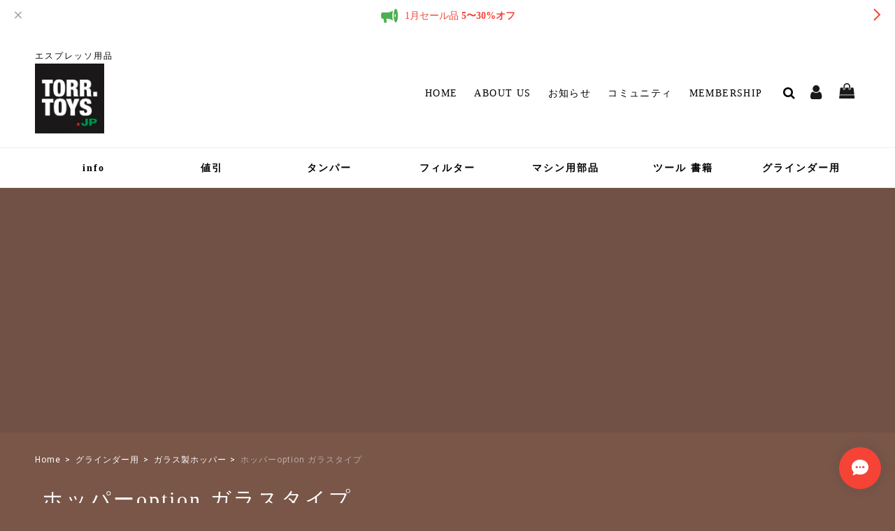

--- FILE ---
content_type: application/xml; charset=UTF-8
request_url: https://shop.torrtoys.jp/blog/feed
body_size: 4493
content:
<?xml version="1.0" encoding="UTF-8"?><rss version="2.0"
	xmlns:content="http://purl.org/rss/1.0/modules/content/"
	xmlns:wfw="http://wellformedweb.org/CommentAPI/"
	xmlns:dc="http://purl.org/dc/elements/1.1/"
	xmlns:atom="http://www.w3.org/2005/Atom"
	xmlns:sy="http://purl.org/rss/1.0/modules/syndication/"
	xmlns:slash="http://purl.org/rss/1.0/modules/slash/"
>
<channel>
	<title>Blog | TORR TOYS.JP エスプレッソ用品</title>
	<atom:link href="https://shop.torrtoys.jp/blog/feed" rel="self" type="application/rss+xml" />
	<link>https://shop.torrtoys.jp/blog</link>
	<description><![CDATA[ドイツ発祥 エスプレッソ用品ブランド
TORR TOYS を中心に扱う日本唯一のオーソライズドwebショップ。 
グラインダー用ガラス製ホッパーや
エスプレッソタンパー、ポルタフィルターなど、
プロ用のプレミアムアイテムを多数取り揃えております。
レバー式エスプレッソマシンの専門誌 THE LEVER MAGAZINE 英語版 取扱い中。

【TORR TOYS】とは
コーヒー大国ドイツ発祥のエスプレッソ/コーヒーツールのブランド。
クラフトマンシップが宿る、
堅牢で気高い造形美を誇ります。
革新的かつ、普遍的美しさをも湛えるデザインは、
理想のカップを追求する、世界中のバリスタに愛されています。
現在はポルトガルを拠点に、素晴らしいアイテムを発表し続けています。

TORR TOYS.jpはより多くの皆様にTORR TOYS製品の真髄をお届けできたらと願っております。
- The Spirit of Espresso Tools - 

※商品の仕様、価格等は予告なく変更となる場合があります。
※当店はTORR TOYS正規販売店です。
※TORR TOYSはTORRTORR TOYS, LDAの商標です。

※Amazon Pay、PayPal決済の場合は合計額に6%手数料を追加のため、商品価格の訂正を要します。購入前に必ずおしらせください。
お知らせがなかった場合キャンセル処理させていただきます。
※Amazon Pay、PayPal決済は《取寄せ商品》にはご利用いただけません。

※メーカー/ブランド、マシン等の名称の記載は、
使用対象としての情報提供を目的としたものがございます。
記載の全てが製造元を示すものではございません。

※ We may also be able to accept orders from overseas. 
Please send us a DM for inquiries. Enable PayPal payments. 6% handling fee will be charged.
※ Customers overseas can only purchase items that are in stock. ※ Items on back order cannot be purchased.
※ Products marked with【送料無料】 [Free Shipping] can only be shipped within Japan.


※ Guidance on tariffs
If you purchase Japanese products from overseas, 
customs duty may be incurred. 
In that case, please note that any customs duties incurred will be borne by the purchaser.]]></description>
	<language>ja</language>
	<sy:updatePeriod>hourly</sy:updatePeriod>
	<sy:updateFrequency>1</sy:updateFrequency>

		<item>
		<title>謹賀新年 1月セール品</title>
		<link>https://shop.torrtoys.jp/blog/2026/01/01/090000</link>
		<image>https://base-ec2.akamaized.net/images/user/blog/255609/blog/f295403e8b86dd8e153d81d931250097.jpg</image>
		<pubDate>Thu, 01 Jan 2026 09:00:00 +0900</pubDate>
		<guid isPermaLink="true">https://shop.torrtoys.jp/blog/2026/01/01/090000</guid>
		<content:encoded><![CDATA[恭賀新年旧年はご利用ありがとうございました。本年もよろしくお願いいたします。2026年1月のセール予定品のお知らせです。1月1日12:00〜31日20:00を予定している、5%〜30%オフの商品リストです。いずれも1点もの...]]></content:encoded>
	</item>
		<item>
		<title>【メール連絡についてのお願い】</title>
		<link>https://shop.torrtoys.jp/blog/2025/01/23/092731</link>
		<image>https://thebase.com/i/testpro1.png</image>
		<pubDate>Thu, 23 Jan 2025 09:27:00 +0900</pubDate>
		<guid isPermaLink="true">https://shop.torrtoys.jp/blog/2025/01/23/092731</guid>
		<content:encoded><![CDATA[弊店よりメールを送信しても不通となる事態が頻発しております。ドメイン指定されているお客様は下記メールアドレスを受信出来る様ご確認下さい。noreply@thebase.intorrtoys.jp@gmail.com迷惑メール等のフィルタ...]]></content:encoded>
	</item>
		<item>
		<title>エボナイトハンドル入荷</title>
		<link>https://shop.torrtoys.jp/blog/2024/11/21/180000</link>
		<image>https://thebase.com/i/testpro1.png</image>
		<pubDate>Thu, 21 Nov 2024 18:00:00 +0900</pubDate>
		<guid isPermaLink="true">https://shop.torrtoys.jp/blog/2024/11/21/180000</guid>
		<content:encoded><![CDATA[久しぶりに エボナイト製のハンドルが入荷しました。今回も各1点ずつとなります。高級万年筆や楽器等で重用される、大変美しくレアな素材です。この機会にどうぞご検討ください。いずれもオプションからも選択い...]]></content:encoded>
	</item>
		<item>
		<title>コンベックスタンパー入荷予定</title>
		<link>https://shop.torrtoys.jp/blog/2023/12/05/114500</link>
		<image>https://thebase.com/i/testpro1.png</image>
		<pubDate>Tue, 05 Dec 2023 11:45:00 +0900</pubDate>
		<guid isPermaLink="true">https://shop.torrtoys.jp/blog/2023/12/05/114500</guid>
		<content:encoded><![CDATA[たいへんお待たせいたしました。根強い人気の コンベックスタンパーの入荷目処がたちました。2024年2月中には入荷の見込みとなっております。**こちらの商品は入荷が遅れる見込みです。お待たせしてしまい申...]]></content:encoded>
	</item>
		<item>
		<title>ハンドル用新素材</title>
		<link>https://shop.torrtoys.jp/blog/2023/09/18/150000</link>
		<image>https://base-ec2.akamaized.net/images/user/blog/255609/blog/0f6b83cc83a82164ea40ac97a84d3476.jpg</image>
		<pubDate>Mon, 18 Sep 2023 15:00:00 +0900</pubDate>
		<guid isPermaLink="true">https://shop.torrtoys.jp/blog/2023/09/18/150000</guid>
		<content:encoded><![CDATA[Nappa LeatherTorr Toysのバリスタ用品のハンドルが、レザーを纏いました。TORR TOYSオリジナルのハンドル材が登場です。銘木、金属、エボナイトに続いての素材となります。ナッパレザーは高級車の内装等でも使用...]]></content:encoded>
	</item>
		<item>
		<title>51.3mm GFタンパー入荷</title>
		<link>https://shop.torrtoys.jp/blog/2023/09/07/113000</link>
		<image>https://base-ec2.akamaized.net/images/user/blog/255609/blog/a0b503ca26b5a894da64c46a95e466bd.jpg</image>
		<pubDate>Thu, 07 Sep 2023 11:30:00 +0900</pubDate>
		<guid isPermaLink="true">https://shop.torrtoys.jp/blog/2023/09/07/113000</guid>
		<content:encoded><![CDATA[51mmマシンユーザーの皆さまお待たせいたしました。51.3mmタンパーを入荷いたしました。GoldFinger 51.3mm コンベックス。重厚なピストンが特徴です。ゼブラウッドハンドルと2種のスペーサーのセットでのご提供と...]]></content:encoded>
	</item>
		<item>
		<title>タンパー用追加スペーサーについて</title>
		<link>https://shop.torrtoys.jp/blog/2023/07/21/134500</link>
		<image>https://base-ec2.akamaized.net/images/user/blog/255609/blog/96bc417da9ed5cde5d9a8d239bb6da85.png</image>
		<pubDate>Fri, 21 Jul 2023 13:45:00 +0900</pubDate>
		<guid isPermaLink="true">https://shop.torrtoys.jp/blog/2023/07/21/134500</guid>
		<content:encoded><![CDATA[一部タンパーをご購入の際、オプションにて追加のスペーサーを選択できるよう変更しました。複数ご使用の場合もスペーサーの厚さは合計8mm以下となるようお選び下さい。]]></content:encoded>
	</item>
		<item>
		<title>IMSコンペティション フィルタバスケット 分類変更</title>
		<link>https://shop.torrtoys.jp/blog/2023/07/03/200000</link>
		<image>https://thebase.com/i/testpro1.png</image>
		<pubDate>Mon, 03 Jul 2023 20:00:00 +0900</pubDate>
		<guid isPermaLink="true">https://shop.torrtoys.jp/blog/2023/07/03/200000</guid>
		<content:encoded><![CDATA[フィルターバスケット IMS Competitionは、径寸ごとに選択しやすく分類し直しました。ページアドレスは以下のようになっております。B70https://shop.torrtoys.jp/items/75930614B68https://shop.torrtoys.jp/ite...]]></content:encoded>
	</item>
		<item>
		<title>ポルタフィルター</title>
		<link>https://shop.torrtoys.jp/blog/2023/05/25/150000</link>
		<image>https://base-ec2.akamaized.net/images/user/blog/255609/blog/add0be9fc850ce8c53c36428bf4af2c2.jpg</image>
		<pubDate>Thu, 25 May 2023 15:00:00 +0900</pubDate>
		<guid isPermaLink="true">https://shop.torrtoys.jp/blog/2023/05/25/150000</guid>
		<content:encoded><![CDATA[ステンレス製ボトムレスポルタフィルターボトムレスポルタフィルター ステンレス製タイプの取り扱いを開始しました。剛性に優れたフィルターホルダーです。オーダー時にM12サイズのハンドルと組合せてください。...]]></content:encoded>
	</item>
		<item>
		<title>The Lever Magazine 英語版冊子 第4号発売</title>
		<link>https://shop.torrtoys.jp/blog/2021/11/20/160800</link>
		<image>https://base-ec2.akamaized.net/images/user/blog/255609/blog/9aac439622efdd7d3a04ba3e16c7c8e0.jpg</image>
		<pubDate>Sat, 20 Nov 2021 16:08:00 +0900</pubDate>
		<guid isPermaLink="true">https://shop.torrtoys.jp/blog/2021/11/20/160800</guid>
		<content:encoded><![CDATA[The Lever Magazineレバーエスプレッソマシン専門誌第4号発売各号のご購入は号ごとに別ページとなっております。レバー式エスプレッソマシン愛好家必読のwebマガジンの高品質印刷の冊子版です。貴重なインタヴュ...]]></content:encoded>
	</item>
		<item>
		<title>アフリカンブラックウッド Bicolor</title>
		<link>https://shop.torrtoys.jp/blog/2021/06/25/152546</link>
		<image>https://base-ec2.akamaized.net/images/user/blog/255609/blog/7b226856c3a7d826c6f503c2c95f11d9.jpg</image>
		<pubDate>Fri, 25 Jun 2021 15:25:00 +0900</pubDate>
		<guid isPermaLink="true">https://shop.torrtoys.jp/blog/2021/06/25/152546</guid>
		<content:encoded><![CDATA[African Blackwood世界一硬い木材と呼ばれ、加工が困難な銘木 African Blackwood。なかでも希少な2色の部位のアイテムを入荷しました。GFとXSのタンパーハンドル。ポルタフィルターハンドルLMタイプがございます...]]></content:encoded>
	</item>
		<item>
		<title>CC-Xtreme</title>
		<link>https://shop.torrtoys.jp/blog/2021/06/20/140927</link>
		<image>https://base-ec2.akamaized.net/images/user/blog/255609/blog/7b7554649d506ccf632922e8cccf184e.jpg</image>
		<pubDate>Sun, 20 Jun 2021 14:09:00 +0900</pubDate>
		<guid isPermaLink="true">https://shop.torrtoys.jp/blog/2021/06/20/140927</guid>
		<content:encoded><![CDATA[CC-XTREMETORR TOYS独自のコーティング CC-XTREMECC-XTREMEプロフェッショナルユースの先進的コーティングで、Teflon®等に比肩する非吸着性が特徴です。非常に硬質で耐擦傷性も優秀です。耐薬性にも抜群で、生体...]]></content:encoded>
	</item>
		<item>
		<title>GF木製ハンドル入荷</title>
		<link>https://shop.torrtoys.jp/blog/2021/03/10/134350</link>
		<image>https://base-ec2.akamaized.net/images/user/blog/255609/blog/1a69aee79d11d4d1ab36ac47da42a09f.jpg</image>
		<pubDate>Wed, 10 Mar 2021 13:43:00 +0900</pubDate>
		<guid isPermaLink="true">https://shop.torrtoys.jp/blog/2021/03/10/134350</guid>
		<content:encoded><![CDATA[GFタイプのOlive WoodとWalnutハンドルを追加しております。タンパーピストンのオプションよりお選び下さい。]]></content:encoded>
	</item>
		<item>
		<title>53.4mmタンパー</title>
		<link>https://shop.torrtoys.jp/blog/2021/01/27/144317</link>
		<image>https://thebase.com/i/testpro1.png</image>
		<pubDate>Wed, 27 Jan 2021 14:43:00 +0900</pubDate>
		<guid isPermaLink="true">https://shop.torrtoys.jp/blog/2021/01/27/144317</guid>
		<content:encoded><![CDATA[Breville / Sage マシン用のタンパーをお探しの方は、53.4mmピストンのものをお求めください。＜お取寄せ＞となります。お気軽にお問い合わせください。]]></content:encoded>
	</item>
		<item>
		<title>商品表示変更</title>
		<link>https://shop.torrtoys.jp/blog/2020/10/19/172617</link>
		<image>https://base-ec2.akamaized.net/images/user/blog/255609/blog/1c1cbbff652cb92db8b058334aec2a7f.png</image>
		<pubDate>Mon, 19 Oct 2020 17:26:00 +0900</pubDate>
		<guid isPermaLink="true">https://shop.torrtoys.jp/blog/2020/10/19/172617</guid>
		<content:encoded><![CDATA[パーツ構成による商品のバリエーションを選択しやすくするため、オプションによる変更/追加を順次拡充しました。IMS フィルターバスケットとシリコンガスケットの組合せも可能となりました。いずれの商品も組合せ...]]></content:encoded>
	</item>
		<item>
		<title>ホッパー、ファンネル受注延期について.2</title>
		<link>https://shop.torrtoys.jp/blog/2020/07/19/182549</link>
		<image>https://thebase.com/i/testpro1.png</image>
		<pubDate>Sun, 19 Jul 2020 18:25:00 +0900</pubDate>
		<guid isPermaLink="true">https://shop.torrtoys.jp/blog/2020/07/19/182549</guid>
		<content:encoded><![CDATA[ホッパー、ファンネル等、ご購入予定の皆様にお詫び申し上げます。製造再開はまだ未定となっております。お待たせしており申し訳ございません。Mazzer、MAHLKOENIG用はすでに在庫尽きておりますが、他のグライン...]]></content:encoded>
	</item>
	</channel>
</rss>


--- FILE ---
content_type: text/javascript
request_url: https://basefile.akamaized.net/ymtk/67c579eba0435/categoryheader.min.js
body_size: 176
content:
$(document).ready((function(){var t=location.pathname.split("/"),e=t[t.length-1].split("?")[0];t.length>=3&&"categories"===t[t.length-2]&&/^\d{7}$/.test(e)&&$("div#category-header").addClass("cat"+e)}));